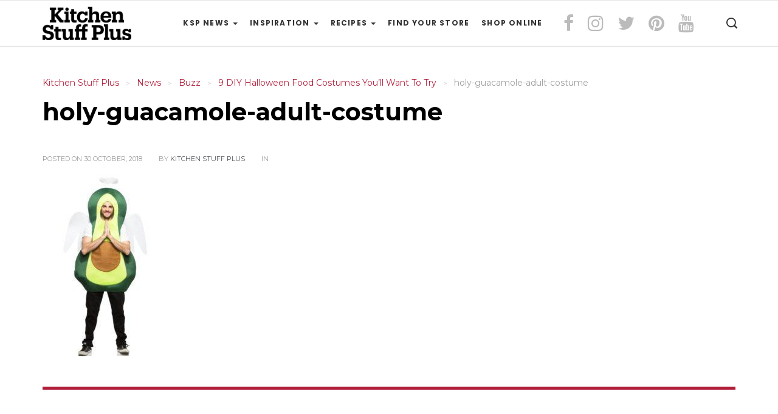

--- FILE ---
content_type: text/html; charset=UTF-8
request_url: https://blog.kitchenstuffplus.com/diy-halloween-food-costumes/holy-guacamole-adult-costume/
body_size: 13738
content:
<!DOCTYPE html>
<html lang="en-US" xmlns:og="http://opengraphprotocol.org/schema/" xmlns:fb="http://www.facebook.com/2008/fbml">
<head>
	<meta charset="UTF-8">
    <meta name="viewport" content="width=device-width, initial-scale=1">
    <meta http-equiv="X-UA-Compatible" content="IE=edge">
    <link rel="profile" href="http://gmpg.org/xfn/11" />
    <link rel="pingback" href="https://blog.kitchenstuffplus.com/xmlrpc.php" />
        	<title>holy-guacamole-adult-costume &#8211; Kitchen Stuff Plus</title>
<meta name='robots' content='max-image-preview:large' />
<link rel='dns-prefetch' href='//stats.wp.com' />
<link rel='dns-prefetch' href='//fonts-api.wp.com' />
<link rel='preconnect' href='https://fonts.gstatic.com' crossorigin />
<link rel="alternate" type="application/rss+xml" title="Kitchen Stuff Plus &raquo; Feed" href="https://blog.kitchenstuffplus.com/feed/" />
<link rel="alternate" type="application/rss+xml" title="Kitchen Stuff Plus &raquo; Comments Feed" href="https://blog.kitchenstuffplus.com/comments/feed/" />
<link rel="alternate" title="oEmbed (JSON)" type="application/json+oembed" href="https://blog.kitchenstuffplus.com/wp-json/oembed/1.0/embed?url=https%3A%2F%2Fblog.kitchenstuffplus.com%2Fdiy-halloween-food-costumes%2Fholy-guacamole-adult-costume%2F" />
<link rel="alternate" title="oEmbed (XML)" type="text/xml+oembed" href="https://blog.kitchenstuffplus.com/wp-json/oembed/1.0/embed?url=https%3A%2F%2Fblog.kitchenstuffplus.com%2Fdiy-halloween-food-costumes%2Fholy-guacamole-adult-costume%2F&#038;format=xml" />
<meta property="og:title" content="holy-guacamole-adult-costume"/><meta property="og:type" content="article"/><meta property="og:url" content="https://blog.kitchenstuffplus.com/diy-halloween-food-costumes/holy-guacamole-adult-costume/"/><meta property="og:site_name" content="Kitchen Stuff Plus"/>
<style id='wp-img-auto-sizes-contain-inline-css' type='text/css'>
img:is([sizes=auto i],[sizes^="auto," i]){contain-intrinsic-size:3000px 1500px}
/*# sourceURL=wp-img-auto-sizes-contain-inline-css */
</style>
<link rel='stylesheet' id='sbi_styles-css' href='https://blog.kitchenstuffplus.com/wp-content/plugins/instagram-feed/css/sbi-styles.min.css?ver=6.10.0' type='text/css' media='all' />
<style id='wp-emoji-styles-inline-css' type='text/css'>

	img.wp-smiley, img.emoji {
		display: inline !important;
		border: none !important;
		box-shadow: none !important;
		height: 1em !important;
		width: 1em !important;
		margin: 0 0.07em !important;
		vertical-align: -0.1em !important;
		background: none !important;
		padding: 0 !important;
	}
/*# sourceURL=wp-emoji-styles-inline-css */
</style>
<style id='wp-block-library-inline-css' type='text/css'>
:root{--wp-block-synced-color:#7a00df;--wp-block-synced-color--rgb:122,0,223;--wp-bound-block-color:var(--wp-block-synced-color);--wp-editor-canvas-background:#ddd;--wp-admin-theme-color:#007cba;--wp-admin-theme-color--rgb:0,124,186;--wp-admin-theme-color-darker-10:#006ba1;--wp-admin-theme-color-darker-10--rgb:0,107,160.5;--wp-admin-theme-color-darker-20:#005a87;--wp-admin-theme-color-darker-20--rgb:0,90,135;--wp-admin-border-width-focus:2px}@media (min-resolution:192dpi){:root{--wp-admin-border-width-focus:1.5px}}.wp-element-button{cursor:pointer}:root .has-very-light-gray-background-color{background-color:#eee}:root .has-very-dark-gray-background-color{background-color:#313131}:root .has-very-light-gray-color{color:#eee}:root .has-very-dark-gray-color{color:#313131}:root .has-vivid-green-cyan-to-vivid-cyan-blue-gradient-background{background:linear-gradient(135deg,#00d084,#0693e3)}:root .has-purple-crush-gradient-background{background:linear-gradient(135deg,#34e2e4,#4721fb 50%,#ab1dfe)}:root .has-hazy-dawn-gradient-background{background:linear-gradient(135deg,#faaca8,#dad0ec)}:root .has-subdued-olive-gradient-background{background:linear-gradient(135deg,#fafae1,#67a671)}:root .has-atomic-cream-gradient-background{background:linear-gradient(135deg,#fdd79a,#004a59)}:root .has-nightshade-gradient-background{background:linear-gradient(135deg,#330968,#31cdcf)}:root .has-midnight-gradient-background{background:linear-gradient(135deg,#020381,#2874fc)}:root{--wp--preset--font-size--normal:16px;--wp--preset--font-size--huge:42px}.has-regular-font-size{font-size:1em}.has-larger-font-size{font-size:2.625em}.has-normal-font-size{font-size:var(--wp--preset--font-size--normal)}.has-huge-font-size{font-size:var(--wp--preset--font-size--huge)}.has-text-align-center{text-align:center}.has-text-align-left{text-align:left}.has-text-align-right{text-align:right}.has-fit-text{white-space:nowrap!important}#end-resizable-editor-section{display:none}.aligncenter{clear:both}.items-justified-left{justify-content:flex-start}.items-justified-center{justify-content:center}.items-justified-right{justify-content:flex-end}.items-justified-space-between{justify-content:space-between}.screen-reader-text{border:0;clip-path:inset(50%);height:1px;margin:-1px;overflow:hidden;padding:0;position:absolute;width:1px;word-wrap:normal!important}.screen-reader-text:focus{background-color:#ddd;clip-path:none;color:#444;display:block;font-size:1em;height:auto;left:5px;line-height:normal;padding:15px 23px 14px;text-decoration:none;top:5px;width:auto;z-index:100000}html :where(.has-border-color){border-style:solid}html :where([style*=border-top-color]){border-top-style:solid}html :where([style*=border-right-color]){border-right-style:solid}html :where([style*=border-bottom-color]){border-bottom-style:solid}html :where([style*=border-left-color]){border-left-style:solid}html :where([style*=border-width]){border-style:solid}html :where([style*=border-top-width]){border-top-style:solid}html :where([style*=border-right-width]){border-right-style:solid}html :where([style*=border-bottom-width]){border-bottom-style:solid}html :where([style*=border-left-width]){border-left-style:solid}html :where(img[class*=wp-image-]){height:auto;max-width:100%}:where(figure){margin:0 0 1em}html :where(.is-position-sticky){--wp-admin--admin-bar--position-offset:var(--wp-admin--admin-bar--height,0px)}@media screen and (max-width:600px){html :where(.is-position-sticky){--wp-admin--admin-bar--position-offset:0px}}
.has-text-align-justify{text-align:justify;}

/*# sourceURL=wp-block-library-inline-css */
</style><style id='global-styles-inline-css' type='text/css'>
:root{--wp--preset--aspect-ratio--square: 1;--wp--preset--aspect-ratio--4-3: 4/3;--wp--preset--aspect-ratio--3-4: 3/4;--wp--preset--aspect-ratio--3-2: 3/2;--wp--preset--aspect-ratio--2-3: 2/3;--wp--preset--aspect-ratio--16-9: 16/9;--wp--preset--aspect-ratio--9-16: 9/16;--wp--preset--color--black: #000000;--wp--preset--color--cyan-bluish-gray: #abb8c3;--wp--preset--color--white: #ffffff;--wp--preset--color--pale-pink: #f78da7;--wp--preset--color--vivid-red: #cf2e2e;--wp--preset--color--luminous-vivid-orange: #ff6900;--wp--preset--color--luminous-vivid-amber: #fcb900;--wp--preset--color--light-green-cyan: #7bdcb5;--wp--preset--color--vivid-green-cyan: #00d084;--wp--preset--color--pale-cyan-blue: #8ed1fc;--wp--preset--color--vivid-cyan-blue: #0693e3;--wp--preset--color--vivid-purple: #9b51e0;--wp--preset--gradient--vivid-cyan-blue-to-vivid-purple: linear-gradient(135deg,rgb(6,147,227) 0%,rgb(155,81,224) 100%);--wp--preset--gradient--light-green-cyan-to-vivid-green-cyan: linear-gradient(135deg,rgb(122,220,180) 0%,rgb(0,208,130) 100%);--wp--preset--gradient--luminous-vivid-amber-to-luminous-vivid-orange: linear-gradient(135deg,rgb(252,185,0) 0%,rgb(255,105,0) 100%);--wp--preset--gradient--luminous-vivid-orange-to-vivid-red: linear-gradient(135deg,rgb(255,105,0) 0%,rgb(207,46,46) 100%);--wp--preset--gradient--very-light-gray-to-cyan-bluish-gray: linear-gradient(135deg,rgb(238,238,238) 0%,rgb(169,184,195) 100%);--wp--preset--gradient--cool-to-warm-spectrum: linear-gradient(135deg,rgb(74,234,220) 0%,rgb(151,120,209) 20%,rgb(207,42,186) 40%,rgb(238,44,130) 60%,rgb(251,105,98) 80%,rgb(254,248,76) 100%);--wp--preset--gradient--blush-light-purple: linear-gradient(135deg,rgb(255,206,236) 0%,rgb(152,150,240) 100%);--wp--preset--gradient--blush-bordeaux: linear-gradient(135deg,rgb(254,205,165) 0%,rgb(254,45,45) 50%,rgb(107,0,62) 100%);--wp--preset--gradient--luminous-dusk: linear-gradient(135deg,rgb(255,203,112) 0%,rgb(199,81,192) 50%,rgb(65,88,208) 100%);--wp--preset--gradient--pale-ocean: linear-gradient(135deg,rgb(255,245,203) 0%,rgb(182,227,212) 50%,rgb(51,167,181) 100%);--wp--preset--gradient--electric-grass: linear-gradient(135deg,rgb(202,248,128) 0%,rgb(113,206,126) 100%);--wp--preset--gradient--midnight: linear-gradient(135deg,rgb(2,3,129) 0%,rgb(40,116,252) 100%);--wp--preset--font-size--small: 13px;--wp--preset--font-size--medium: 20px;--wp--preset--font-size--large: 36px;--wp--preset--font-size--x-large: 42px;--wp--preset--font-family--albert-sans: 'Albert Sans', sans-serif;--wp--preset--font-family--alegreya: Alegreya, serif;--wp--preset--font-family--arvo: Arvo, serif;--wp--preset--font-family--bodoni-moda: 'Bodoni Moda', serif;--wp--preset--font-family--bricolage-grotesque: 'Bricolage Grotesque', sans-serif;--wp--preset--font-family--cabin: Cabin, sans-serif;--wp--preset--font-family--chivo: Chivo, sans-serif;--wp--preset--font-family--commissioner: Commissioner, sans-serif;--wp--preset--font-family--cormorant: Cormorant, serif;--wp--preset--font-family--courier-prime: 'Courier Prime', monospace;--wp--preset--font-family--crimson-pro: 'Crimson Pro', serif;--wp--preset--font-family--dm-mono: 'DM Mono', monospace;--wp--preset--font-family--dm-sans: 'DM Sans', sans-serif;--wp--preset--font-family--dm-serif-display: 'DM Serif Display', serif;--wp--preset--font-family--domine: Domine, serif;--wp--preset--font-family--eb-garamond: 'EB Garamond', serif;--wp--preset--font-family--epilogue: Epilogue, sans-serif;--wp--preset--font-family--fahkwang: Fahkwang, sans-serif;--wp--preset--font-family--figtree: Figtree, sans-serif;--wp--preset--font-family--fira-sans: 'Fira Sans', sans-serif;--wp--preset--font-family--fjalla-one: 'Fjalla One', sans-serif;--wp--preset--font-family--fraunces: Fraunces, serif;--wp--preset--font-family--gabarito: Gabarito, system-ui;--wp--preset--font-family--ibm-plex-mono: 'IBM Plex Mono', monospace;--wp--preset--font-family--ibm-plex-sans: 'IBM Plex Sans', sans-serif;--wp--preset--font-family--ibarra-real-nova: 'Ibarra Real Nova', serif;--wp--preset--font-family--instrument-serif: 'Instrument Serif', serif;--wp--preset--font-family--inter: Inter, sans-serif;--wp--preset--font-family--josefin-sans: 'Josefin Sans', sans-serif;--wp--preset--font-family--jost: Jost, sans-serif;--wp--preset--font-family--libre-baskerville: 'Libre Baskerville', serif;--wp--preset--font-family--libre-franklin: 'Libre Franklin', sans-serif;--wp--preset--font-family--literata: Literata, serif;--wp--preset--font-family--lora: Lora, serif;--wp--preset--font-family--merriweather: Merriweather, serif;--wp--preset--font-family--montserrat: Montserrat, sans-serif;--wp--preset--font-family--newsreader: Newsreader, serif;--wp--preset--font-family--noto-sans-mono: 'Noto Sans Mono', sans-serif;--wp--preset--font-family--nunito: Nunito, sans-serif;--wp--preset--font-family--open-sans: 'Open Sans', sans-serif;--wp--preset--font-family--overpass: Overpass, sans-serif;--wp--preset--font-family--pt-serif: 'PT Serif', serif;--wp--preset--font-family--petrona: Petrona, serif;--wp--preset--font-family--piazzolla: Piazzolla, serif;--wp--preset--font-family--playfair-display: 'Playfair Display', serif;--wp--preset--font-family--plus-jakarta-sans: 'Plus Jakarta Sans', sans-serif;--wp--preset--font-family--poppins: Poppins, sans-serif;--wp--preset--font-family--raleway: Raleway, sans-serif;--wp--preset--font-family--roboto: Roboto, sans-serif;--wp--preset--font-family--roboto-slab: 'Roboto Slab', serif;--wp--preset--font-family--rubik: Rubik, sans-serif;--wp--preset--font-family--rufina: Rufina, serif;--wp--preset--font-family--sora: Sora, sans-serif;--wp--preset--font-family--source-sans-3: 'Source Sans 3', sans-serif;--wp--preset--font-family--source-serif-4: 'Source Serif 4', serif;--wp--preset--font-family--space-mono: 'Space Mono', monospace;--wp--preset--font-family--syne: Syne, sans-serif;--wp--preset--font-family--texturina: Texturina, serif;--wp--preset--font-family--urbanist: Urbanist, sans-serif;--wp--preset--font-family--work-sans: 'Work Sans', sans-serif;--wp--preset--spacing--20: 0.44rem;--wp--preset--spacing--30: 0.67rem;--wp--preset--spacing--40: 1rem;--wp--preset--spacing--50: 1.5rem;--wp--preset--spacing--60: 2.25rem;--wp--preset--spacing--70: 3.38rem;--wp--preset--spacing--80: 5.06rem;--wp--preset--shadow--natural: 6px 6px 9px rgba(0, 0, 0, 0.2);--wp--preset--shadow--deep: 12px 12px 50px rgba(0, 0, 0, 0.4);--wp--preset--shadow--sharp: 6px 6px 0px rgba(0, 0, 0, 0.2);--wp--preset--shadow--outlined: 6px 6px 0px -3px rgb(255, 255, 255), 6px 6px rgb(0, 0, 0);--wp--preset--shadow--crisp: 6px 6px 0px rgb(0, 0, 0);}:where(.is-layout-flex){gap: 0.5em;}:where(.is-layout-grid){gap: 0.5em;}body .is-layout-flex{display: flex;}.is-layout-flex{flex-wrap: wrap;align-items: center;}.is-layout-flex > :is(*, div){margin: 0;}body .is-layout-grid{display: grid;}.is-layout-grid > :is(*, div){margin: 0;}:where(.wp-block-columns.is-layout-flex){gap: 2em;}:where(.wp-block-columns.is-layout-grid){gap: 2em;}:where(.wp-block-post-template.is-layout-flex){gap: 1.25em;}:where(.wp-block-post-template.is-layout-grid){gap: 1.25em;}.has-black-color{color: var(--wp--preset--color--black) !important;}.has-cyan-bluish-gray-color{color: var(--wp--preset--color--cyan-bluish-gray) !important;}.has-white-color{color: var(--wp--preset--color--white) !important;}.has-pale-pink-color{color: var(--wp--preset--color--pale-pink) !important;}.has-vivid-red-color{color: var(--wp--preset--color--vivid-red) !important;}.has-luminous-vivid-orange-color{color: var(--wp--preset--color--luminous-vivid-orange) !important;}.has-luminous-vivid-amber-color{color: var(--wp--preset--color--luminous-vivid-amber) !important;}.has-light-green-cyan-color{color: var(--wp--preset--color--light-green-cyan) !important;}.has-vivid-green-cyan-color{color: var(--wp--preset--color--vivid-green-cyan) !important;}.has-pale-cyan-blue-color{color: var(--wp--preset--color--pale-cyan-blue) !important;}.has-vivid-cyan-blue-color{color: var(--wp--preset--color--vivid-cyan-blue) !important;}.has-vivid-purple-color{color: var(--wp--preset--color--vivid-purple) !important;}.has-black-background-color{background-color: var(--wp--preset--color--black) !important;}.has-cyan-bluish-gray-background-color{background-color: var(--wp--preset--color--cyan-bluish-gray) !important;}.has-white-background-color{background-color: var(--wp--preset--color--white) !important;}.has-pale-pink-background-color{background-color: var(--wp--preset--color--pale-pink) !important;}.has-vivid-red-background-color{background-color: var(--wp--preset--color--vivid-red) !important;}.has-luminous-vivid-orange-background-color{background-color: var(--wp--preset--color--luminous-vivid-orange) !important;}.has-luminous-vivid-amber-background-color{background-color: var(--wp--preset--color--luminous-vivid-amber) !important;}.has-light-green-cyan-background-color{background-color: var(--wp--preset--color--light-green-cyan) !important;}.has-vivid-green-cyan-background-color{background-color: var(--wp--preset--color--vivid-green-cyan) !important;}.has-pale-cyan-blue-background-color{background-color: var(--wp--preset--color--pale-cyan-blue) !important;}.has-vivid-cyan-blue-background-color{background-color: var(--wp--preset--color--vivid-cyan-blue) !important;}.has-vivid-purple-background-color{background-color: var(--wp--preset--color--vivid-purple) !important;}.has-black-border-color{border-color: var(--wp--preset--color--black) !important;}.has-cyan-bluish-gray-border-color{border-color: var(--wp--preset--color--cyan-bluish-gray) !important;}.has-white-border-color{border-color: var(--wp--preset--color--white) !important;}.has-pale-pink-border-color{border-color: var(--wp--preset--color--pale-pink) !important;}.has-vivid-red-border-color{border-color: var(--wp--preset--color--vivid-red) !important;}.has-luminous-vivid-orange-border-color{border-color: var(--wp--preset--color--luminous-vivid-orange) !important;}.has-luminous-vivid-amber-border-color{border-color: var(--wp--preset--color--luminous-vivid-amber) !important;}.has-light-green-cyan-border-color{border-color: var(--wp--preset--color--light-green-cyan) !important;}.has-vivid-green-cyan-border-color{border-color: var(--wp--preset--color--vivid-green-cyan) !important;}.has-pale-cyan-blue-border-color{border-color: var(--wp--preset--color--pale-cyan-blue) !important;}.has-vivid-cyan-blue-border-color{border-color: var(--wp--preset--color--vivid-cyan-blue) !important;}.has-vivid-purple-border-color{border-color: var(--wp--preset--color--vivid-purple) !important;}.has-vivid-cyan-blue-to-vivid-purple-gradient-background{background: var(--wp--preset--gradient--vivid-cyan-blue-to-vivid-purple) !important;}.has-light-green-cyan-to-vivid-green-cyan-gradient-background{background: var(--wp--preset--gradient--light-green-cyan-to-vivid-green-cyan) !important;}.has-luminous-vivid-amber-to-luminous-vivid-orange-gradient-background{background: var(--wp--preset--gradient--luminous-vivid-amber-to-luminous-vivid-orange) !important;}.has-luminous-vivid-orange-to-vivid-red-gradient-background{background: var(--wp--preset--gradient--luminous-vivid-orange-to-vivid-red) !important;}.has-very-light-gray-to-cyan-bluish-gray-gradient-background{background: var(--wp--preset--gradient--very-light-gray-to-cyan-bluish-gray) !important;}.has-cool-to-warm-spectrum-gradient-background{background: var(--wp--preset--gradient--cool-to-warm-spectrum) !important;}.has-blush-light-purple-gradient-background{background: var(--wp--preset--gradient--blush-light-purple) !important;}.has-blush-bordeaux-gradient-background{background: var(--wp--preset--gradient--blush-bordeaux) !important;}.has-luminous-dusk-gradient-background{background: var(--wp--preset--gradient--luminous-dusk) !important;}.has-pale-ocean-gradient-background{background: var(--wp--preset--gradient--pale-ocean) !important;}.has-electric-grass-gradient-background{background: var(--wp--preset--gradient--electric-grass) !important;}.has-midnight-gradient-background{background: var(--wp--preset--gradient--midnight) !important;}.has-small-font-size{font-size: var(--wp--preset--font-size--small) !important;}.has-medium-font-size{font-size: var(--wp--preset--font-size--medium) !important;}.has-large-font-size{font-size: var(--wp--preset--font-size--large) !important;}.has-x-large-font-size{font-size: var(--wp--preset--font-size--x-large) !important;}.has-albert-sans-font-family{font-family: var(--wp--preset--font-family--albert-sans) !important;}.has-alegreya-font-family{font-family: var(--wp--preset--font-family--alegreya) !important;}.has-arvo-font-family{font-family: var(--wp--preset--font-family--arvo) !important;}.has-bodoni-moda-font-family{font-family: var(--wp--preset--font-family--bodoni-moda) !important;}.has-bricolage-grotesque-font-family{font-family: var(--wp--preset--font-family--bricolage-grotesque) !important;}.has-cabin-font-family{font-family: var(--wp--preset--font-family--cabin) !important;}.has-chivo-font-family{font-family: var(--wp--preset--font-family--chivo) !important;}.has-commissioner-font-family{font-family: var(--wp--preset--font-family--commissioner) !important;}.has-cormorant-font-family{font-family: var(--wp--preset--font-family--cormorant) !important;}.has-courier-prime-font-family{font-family: var(--wp--preset--font-family--courier-prime) !important;}.has-crimson-pro-font-family{font-family: var(--wp--preset--font-family--crimson-pro) !important;}.has-dm-mono-font-family{font-family: var(--wp--preset--font-family--dm-mono) !important;}.has-dm-sans-font-family{font-family: var(--wp--preset--font-family--dm-sans) !important;}.has-dm-serif-display-font-family{font-family: var(--wp--preset--font-family--dm-serif-display) !important;}.has-domine-font-family{font-family: var(--wp--preset--font-family--domine) !important;}.has-eb-garamond-font-family{font-family: var(--wp--preset--font-family--eb-garamond) !important;}.has-epilogue-font-family{font-family: var(--wp--preset--font-family--epilogue) !important;}.has-fahkwang-font-family{font-family: var(--wp--preset--font-family--fahkwang) !important;}.has-figtree-font-family{font-family: var(--wp--preset--font-family--figtree) !important;}.has-fira-sans-font-family{font-family: var(--wp--preset--font-family--fira-sans) !important;}.has-fjalla-one-font-family{font-family: var(--wp--preset--font-family--fjalla-one) !important;}.has-fraunces-font-family{font-family: var(--wp--preset--font-family--fraunces) !important;}.has-gabarito-font-family{font-family: var(--wp--preset--font-family--gabarito) !important;}.has-ibm-plex-mono-font-family{font-family: var(--wp--preset--font-family--ibm-plex-mono) !important;}.has-ibm-plex-sans-font-family{font-family: var(--wp--preset--font-family--ibm-plex-sans) !important;}.has-ibarra-real-nova-font-family{font-family: var(--wp--preset--font-family--ibarra-real-nova) !important;}.has-instrument-serif-font-family{font-family: var(--wp--preset--font-family--instrument-serif) !important;}.has-inter-font-family{font-family: var(--wp--preset--font-family--inter) !important;}.has-josefin-sans-font-family{font-family: var(--wp--preset--font-family--josefin-sans) !important;}.has-jost-font-family{font-family: var(--wp--preset--font-family--jost) !important;}.has-libre-baskerville-font-family{font-family: var(--wp--preset--font-family--libre-baskerville) !important;}.has-libre-franklin-font-family{font-family: var(--wp--preset--font-family--libre-franklin) !important;}.has-literata-font-family{font-family: var(--wp--preset--font-family--literata) !important;}.has-lora-font-family{font-family: var(--wp--preset--font-family--lora) !important;}.has-merriweather-font-family{font-family: var(--wp--preset--font-family--merriweather) !important;}.has-montserrat-font-family{font-family: var(--wp--preset--font-family--montserrat) !important;}.has-newsreader-font-family{font-family: var(--wp--preset--font-family--newsreader) !important;}.has-noto-sans-mono-font-family{font-family: var(--wp--preset--font-family--noto-sans-mono) !important;}.has-nunito-font-family{font-family: var(--wp--preset--font-family--nunito) !important;}.has-open-sans-font-family{font-family: var(--wp--preset--font-family--open-sans) !important;}.has-overpass-font-family{font-family: var(--wp--preset--font-family--overpass) !important;}.has-pt-serif-font-family{font-family: var(--wp--preset--font-family--pt-serif) !important;}.has-petrona-font-family{font-family: var(--wp--preset--font-family--petrona) !important;}.has-piazzolla-font-family{font-family: var(--wp--preset--font-family--piazzolla) !important;}.has-playfair-display-font-family{font-family: var(--wp--preset--font-family--playfair-display) !important;}.has-plus-jakarta-sans-font-family{font-family: var(--wp--preset--font-family--plus-jakarta-sans) !important;}.has-poppins-font-family{font-family: var(--wp--preset--font-family--poppins) !important;}.has-raleway-font-family{font-family: var(--wp--preset--font-family--raleway) !important;}.has-roboto-font-family{font-family: var(--wp--preset--font-family--roboto) !important;}.has-roboto-slab-font-family{font-family: var(--wp--preset--font-family--roboto-slab) !important;}.has-rubik-font-family{font-family: var(--wp--preset--font-family--rubik) !important;}.has-rufina-font-family{font-family: var(--wp--preset--font-family--rufina) !important;}.has-sora-font-family{font-family: var(--wp--preset--font-family--sora) !important;}.has-source-sans-3-font-family{font-family: var(--wp--preset--font-family--source-sans-3) !important;}.has-source-serif-4-font-family{font-family: var(--wp--preset--font-family--source-serif-4) !important;}.has-space-mono-font-family{font-family: var(--wp--preset--font-family--space-mono) !important;}.has-syne-font-family{font-family: var(--wp--preset--font-family--syne) !important;}.has-texturina-font-family{font-family: var(--wp--preset--font-family--texturina) !important;}.has-urbanist-font-family{font-family: var(--wp--preset--font-family--urbanist) !important;}.has-work-sans-font-family{font-family: var(--wp--preset--font-family--work-sans) !important;}
/*# sourceURL=global-styles-inline-css */
</style>

<style id='classic-theme-styles-inline-css' type='text/css'>
/*! This file is auto-generated */
.wp-block-button__link{color:#fff;background-color:#32373c;border-radius:9999px;box-shadow:none;text-decoration:none;padding:calc(.667em + 2px) calc(1.333em + 2px);font-size:1.125em}.wp-block-file__button{background:#32373c;color:#fff;text-decoration:none}
/*# sourceURL=/wp-includes/css/classic-themes.min.css */
</style>
<link rel='stylesheet' id='contact-form-7-css' href='https://blog.kitchenstuffplus.com/wp-content/plugins/contact-form-7/includes/css/styles.css?ver=6.1.4' type='text/css' media='all' />
<link rel='stylesheet' id='bootstrap-css' href='https://blog.kitchenstuffplus.com/wp-content/themes/mimit/css/bootstrap.min.css?ver=6.9' type='text/css' media='all' />
<link rel='stylesheet' id='font-awesome-css' href='https://blog.kitchenstuffplus.com/wp-content/themes/mimit/css/font-awesome.min.css?ver=6.9' type='text/css' media='all' />
<link rel='stylesheet' id='icofont-css' href='https://blog.kitchenstuffplus.com/wp-content/themes/mimit/css/icofont.css?ver=6.9' type='text/css' media='all' />
<link rel='stylesheet' id='yamm-css' href='https://blog.kitchenstuffplus.com/wp-content/themes/mimit/css/yamm.css?ver=6.9' type='text/css' media='all' />
<link rel='stylesheet' id='slick-css' href='https://blog.kitchenstuffplus.com/wp-content/themes/mimit/css/slick.css?ver=6.9' type='text/css' media='all' />
<link rel='stylesheet' id='magnific-popup-css' href='https://blog.kitchenstuffplus.com/wp-content/themes/mimit/css/magnific-popup.css?ver=6.9' type='text/css' media='all' />
<link rel='stylesheet' id='mimit-global-style-css' href='https://blog.kitchenstuffplus.com/wp-content/themes/mimit/css/style.css?ver=6.9' type='text/css' media='all' />
<link rel='stylesheet' id='mimit-main-style-css' href='https://blog.kitchenstuffplus.com/wp-content/themes/mimit/style.css?ver=6.9' type='text/css' media='all' />
<link rel='stylesheet' id='mimit-fonts-css' href='//fonts-api.wp.com/css?family=Poppins%3A200%2C200i%2C300%2C300i%2C400%2C400i%2C500%2C500i%2C600%2C600i%2C700%2C700i%2C800%2C800i%2C900%2C900i%7CRoboto%3A300%2C300i%2C400%2C400i%2C500%2C500i%2C700%2C700i%2C900%2C900i%26amp%3Bsubset%3Dcyrillic%2Ccyrillic-ext&#038;ver=1.0.0' type='text/css' media='all' />
<link rel='stylesheet' id='mimit-custom-colors-css' href='https://blog.kitchenstuffplus.com/wp-content/themes/mimit/css/custom_script.css?ver=6.9' type='text/css' media='all' />
<style id='mimit-custom-colors-inline-css' type='text/css'>

                a, .breadcrumbs span a > span {
                    color: #B11E3A;
                }
                .featured-alt-sm .categories {
                    color: #B11E3A !important;
                }
            

                .woocommerce .star-rating span::before, .woocommerce div.product p.price, .woocommerce div.product span.price, .woocommerce p.stars a {
                    color: #B11E3A;
                }
                blockquote {
                    border-left-color: #B11E3A;
                }
                .spinner, .woocommerce-message, .woocommerce-info {
                    border-top-color: #B11E3A;
                }
                .big-slider .post-box, .featured-box .post-info, .post-standart .post-content, .post-sm-3 .post-content, .post-sm-title .post-content, .post-sm-4 .post-content, .post-sm-8 .post-content, .post-vertical .post-content, .post-featured-4 .post-content, .featured-alt-lg .post-info, .post-single .post-content {
                    border-bottom-color: #B11E3A;
                }
                .ui-slider .ui-slider-range, .widget_price_filter .ui-slider .ui-slider-handle, .ui-slider .ui-slider-range, .widget_price_filter .ui-slider .ui-slider-handle, .ui-slider .ui-slider-range, .widget_price_filter .ui-slider .ui-slider-handle {
                    background-color: #B11E3A;
                }
                .bypostauthor h4.name:after, .post-format, .widget-header:after, .ui-slider .ui-slider-range, .ui-slider .ui-slider-handle {
                    background: #B11E3A;
                }
            

                .more-from, .footer-social-icons li a:hover, .woocommerce-message::before, .woocommerce-info::before {
                    color: #B11E3A;
                }
                .page-links a li:hover, .tags a:hover, .social-icons-widget li a:hover, .search-form .form-control, .single-product div.product .woocommerce-product-gallery .woocommerce-product-gallery__trigger:hover {
                    border-color: #B11E3A;
                }
                {
                    border-left-color: #B11E3A;
                }
                {
                    border-top-color: #B11E3A;
                }
                {
                    border-bottom-color: #B11E3A;
                }
                .navbar-default .navbar-nav > .active > a, .navbar-default .navbar-nav > .active > a:focus, .navbar-default .navbar-nav > .active > a:hover, .navbar-default .navbar-toggle:focus, .navbar-default .navbar-toggle:hover, .pagination > li > .current, .pagination > li > a:focus, .pagination > li > a:hover, .pagination > li > span:focus, .pagination > li > span:hover, .pagination-alt a:hover, .woocommerce span.onsale, .single-product div.product .woocommerce-product-gallery .woocommerce-product-gallery__trigger:hover {
                    background-color: #B11E3A;
                }
                .page-links li, .page-links a li:hover, .vertical-menu ul li.openmenu > a, .vertical-menu ul li a:hover, .big-slider .post-box .slick-dots li.slick-active button:before, .big-slider .post-box .slick-dots li button:hover:before, .big-slider .post-box .slick-dots .slick-dots li button:focus:before, .post-gallery .slick-next:hover, .post-gallery .slick-next:focus, .post-gallery .slick-prev:hover, .post-gallery .slick-prev:focus, .post-gallery .slick-prev:hover, .post-gallery .slick-next:hover, .tags a:hover, .widget-categories li .cat-count, .social-icons-widget li a:hover, .chart-number, .post-sm-3 .number, .post-sm-title .number, .trend-post .number, #return-to-top:hover, .btn-default, .comment-reply-link, html input[type=button], input[type=reset], input[type=submit], .woocommerce #respond input#submit, .woocommerce a.button, .woocommerce button.button, .woocommerce input.button, .slick-next, .slick-prev, .slick-dots li.slick-active button:before, .arrows-big .slick-next:hover, .arrows-big .slick-next:focus, .arrows-big .slick-prev:hover, .arrows-big .slick-prev:focus, .arrows-big .slick-prev:hover, .arrows-big .slick-next:hover, .pagination > .current > a, .pagination > .current > a:focus, .pagination > .current > a:hover, .pagination > .current > span, .pagination > .current > span:focus, .pagination > .current > span:hover, .pagination-alt span, .woocommerce #respond input#submit.alt, .woocommerce a.button.alt, .woocommerce button.button.alt, .woocommerce input.button.alt {
                    background: #B11E3A;
                }
            

                .featured-box .post-info .meta a, .post-sm-title .meta a, .post-sm-8 .meta a, .post-vertical .meta a, .featured-alt-lg .post-info .meta a, .featured-alt-sm .title h3, .featured-alt-sm .title h3 a, .featured-alt-sm .meta a, .trend-post .title h3, {
                    color: #4D5256;
                }
                .woocommerce #respond input#submit.alt:hover, .woocommerce a.button.alt:hover, .woocommerce button.button.alt:hover, .woocommerce input.button.alt:hover  {
                    background-color: #4D5256;
                }
                .footer, .footer-2, .slick-next:hover, .slick-next:focus, .slick-prev:hover, .slick-prev:focus, .slick-prev:hover, .slick-next:hover, .woocommerce-account .woocommerce-MyAccount-navigation {
                    background: #4D5256;
                }
            

                .dropdown-menu > .active > a, .dropdown-menu > .active > a:focus, .dropdown-menu > .active > a:hover{
                    background-color: #8B0000;
                }
                .dropdown-menu li a:hover, .sub-menu li a:hover, .vertical-menu ul .child_menu li a:hover, .widget-categories, .ajax-more:hover, .btn-default:hover, .comment-reply-link:hover, html input[type=button]:hover, input[type=reset]:hover, input[type=submit]:hover, .woocommerce #respond input#submit:hover, .woocommerce a.button:hover, .woocommerce button.button:hover, .woocommerce input.button:hover {
                    background: #8B0000;
                }
            
/*# sourceURL=mimit-custom-colors-inline-css */
</style>
<link rel='stylesheet' id='fw-ext-builder-frontend-grid-css' href='https://blog.kitchenstuffplus.com/wp-content/plugins/unyson/framework/extensions/builder/static/css/frontend-grid.css?ver=1.2.12' type='text/css' media='all' />
<link rel='stylesheet' id='fw-ext-forms-default-styles-css' href='https://blog.kitchenstuffplus.com/wp-content/plugins/unyson/framework/extensions/forms/static/css/frontend.css?ver=2.7.31' type='text/css' media='all' />
<link rel="preload" as="style" href="https://fonts-api.wp.com/css?family=Montserrat:400,700&#038;subset=latin-ext&#038;display=swap&#038;ver=1742497377" /><link rel="stylesheet" href="https://fonts-api.wp.com/css?family=Montserrat:400,700&#038;subset=latin-ext&#038;display=swap&#038;ver=1742497377" media="print" onload="this.media='all'"><noscript><link rel="stylesheet" href="https://fonts-api.wp.com/css?family=Montserrat:400,700&#038;subset=latin-ext&#038;display=swap&#038;ver=1742497377" /></noscript><style id='jetpack-global-styles-frontend-style-inline-css' type='text/css'>
:root { --font-headings: unset; --font-base: unset; --font-headings-default: -apple-system,BlinkMacSystemFont,"Segoe UI",Roboto,Oxygen-Sans,Ubuntu,Cantarell,"Helvetica Neue",sans-serif; --font-base-default: -apple-system,BlinkMacSystemFont,"Segoe UI",Roboto,Oxygen-Sans,Ubuntu,Cantarell,"Helvetica Neue",sans-serif;}
/*# sourceURL=jetpack-global-styles-frontend-style-inline-css */
</style>
<script type="text/javascript" id="jetpack-mu-wpcom-settings-js-before">
/* <![CDATA[ */
var JETPACK_MU_WPCOM_SETTINGS = {"assetsUrl":"https://blog.kitchenstuffplus.com/wp-content/mu-plugins/wpcomsh/jetpack_vendor/automattic/jetpack-mu-wpcom/src/build/"};
//# sourceURL=jetpack-mu-wpcom-settings-js-before
/* ]]> */
</script>
<script type="text/javascript" src="https://blog.kitchenstuffplus.com/wp-includes/js/jquery/jquery.min.js?ver=3.7.1" id="jquery-core-js"></script>
<script type="text/javascript" src="https://blog.kitchenstuffplus.com/wp-includes/js/jquery/jquery-migrate.min.js?ver=3.4.1" id="jquery-migrate-js"></script>
<link rel="https://api.w.org/" href="https://blog.kitchenstuffplus.com/wp-json/" /><link rel="alternate" title="JSON" type="application/json" href="https://blog.kitchenstuffplus.com/wp-json/wp/v2/media/3449" /><link rel="EditURI" type="application/rsd+xml" title="RSD" href="https://blog.kitchenstuffplus.com/xmlrpc.php?rsd" />

<link rel="canonical" href="https://blog.kitchenstuffplus.com/diy-halloween-food-costumes/holy-guacamole-adult-costume/" />
<link rel='shortlink' href='https://blog.kitchenstuffplus.com/?p=3449' />
<meta name="generator" content="Redux 4.5.10" /><!-- Google Tag Manager -->
<script>(function(w,d,s,l,i){w[l]=w[l]||[];w[l].push({'gtm.start':
new Date().getTime(),event:'gtm.js'});var f=d.getElementsByTagName(s)[0],
j=d.createElement(s),dl=l!='dataLayer'?'&l='+l:'';j.async=true;j.src=
'https://www.googletagmanager.com/gtm.js?id='+i+dl;f.parentNode.insertBefore(j,f);
})(window,document,'script','dataLayer','GTM-K4LQS5D');</script>
<!-- End Google Tag Manager -->	<style>img#wpstats{display:none}</style>
				<style type="text/css">
			.recentcomments a {
				display: inline !important;
				padding: 0 !important;
				margin: 0 !important;
			}

			table.recentcommentsavatartop img.avatar, table.recentcommentsavatarend img.avatar {
				border: 0;
				margin: 0;
			}

			table.recentcommentsavatartop a, table.recentcommentsavatarend a {
				border: 0 !important;
				background-color: transparent !important;
			}

			td.recentcommentsavatarend, td.recentcommentsavatartop {
				padding: 0 0 1px 0;
				margin: 0;
			}

			td.recentcommentstextend {
				border: none !important;
				padding: 0 0 2px 10px;
			}

			.rtl td.recentcommentstextend {
				padding: 0 10px 2px 0;
			}

			td.recentcommentstexttop {
				border: none;
				padding: 0 0 0 10px;
			}

			.rtl td.recentcommentstexttop {
				padding: 0 10px 0 0;
			}
		</style>
		<link rel="icon" href="https://blog.kitchenstuffplus.com/wp-content/uploads/2025/06/blog-icon-120x120.png?crop=1" sizes="32x32" />
<link rel="icon" href="https://blog.kitchenstuffplus.com/wp-content/uploads/2025/06/blog-icon-300x300.png?crop=1" sizes="192x192" />
<link rel="apple-touch-icon" href="https://blog.kitchenstuffplus.com/wp-content/uploads/2025/06/blog-icon-300x300.png?crop=1" />
<meta name="msapplication-TileImage" content="https://blog.kitchenstuffplus.com/wp-content/uploads/2025/06/blog-icon-300x300.png?crop=1" />
<style type="text/css" id="wp-custom-css">.footer-social-icons li a:hover{color:#6ed3cf;}
a.navbar-brand{padding:10px 15px}
a.navbar-brand img{max-height:55px}



/* Make It Full Width *//*
@media (min-width: 1600px){
	.fw-container{
		width:100%;
		max-width:none;
	}
	.attachment-mimit-slider-lg.size-mimit-slider-lg.wp-post-image{width:100%;}
	div.site-wrapper-wide>div.container{width:100%;}
}
*/

/* .post-sm-4 h2.title, .post-sm-8 h2.title{font-size:inherit;} */


@media (min-width: 768px){
	div.related-posts div.col-sm-6 {
    width: 33.33333333%;
	}
}

/* Klayivo Sign Up Thing */
form.klaviyo-form[data-testid="klaviyo-form-UDhFzN"] {
    background: none !important;
	  margin: 0 0 0 auto !important;
}</style><style id="mimit_theme_option-dynamic-css" title="dynamic-css" class="redux-options-output">body{font-family:Montserrat;text-align:inherit;line-height:18px;font-weight:400;font-style:normal;color:#000000;font-size:16px;}h1{font-family:Montserrat;line-height:36px;font-weight:700;font-style:normal;font-size:18px;}h2{line-height:24px;font-size:24px;}</style>		<!-- Jetpack Google Analytics -->
		<script async src='https://www.googletagmanager.com/gtag/js?id=G-XF788BBSCR'></script>
		<script>
			window.dataLayer = window.dataLayer || [];
			function gtag() { dataLayer.push( arguments ); }
			gtag( 'js', new Date() );
			gtag( 'config', "G-XF788BBSCR" );
					</script>
		<!-- End Jetpack Google Analytics -->
		    
<link rel='stylesheet' id='redux-custom-fonts-css' href='//blog.kitchenstuffplus.com/wp-content/uploads/redux/custom-fonts/fonts.css?ver=1674193781' type='text/css' media='all' />
</head>

<body class="attachment wp-singular attachment-template-default single single-attachment postid-3449 attachmentid-3449 attachment-jpeg wp-theme-mimit">

<div class="overlay-sidebar">

	<span class="close clearfix"><i class="icofont icofont-close-line"></i></span>

	        <div class="widget-odd widget-last widget-first widget-1 widget" id="categories-5"><h4 class="widget-header">Categories</h4>
			<ul>
					<li class="cat-item cat-item-312"><a href="https://blog.kitchenstuffplus.com/category/back-to-school/">Back to School</a>
</li>
	<li class="cat-item cat-item-954"><a href="https://blog.kitchenstuffplus.com/category/inspiration/best-of/">Best of</a>
</li>
	<li class="cat-item cat-item-930"><a href="https://blog.kitchenstuffplus.com/category/ksp/buying-guide/">Buying Guide</a>
</li>
	<li class="cat-item cat-item-17"><a href="https://blog.kitchenstuffplus.com/category/news/buzz/">Buzz</a>
</li>
	<li class="cat-item cat-item-619"><a href="https://blog.kitchenstuffplus.com/category/christmas/">Christmas</a>
</li>
	<li class="cat-item cat-item-136"><a href="https://blog.kitchenstuffplus.com/category/inspiration/collaborations/">Collaborations</a>
</li>
	<li class="cat-item cat-item-631"><a href="https://blog.kitchenstuffplus.com/category/christmas/decor-trends/">Decor &amp; Trends</a>
</li>
	<li class="cat-item cat-item-620"><a href="https://blog.kitchenstuffplus.com/category/christmas/gift-ideas/">Gift Ideas</a>
</li>
	<li class="cat-item cat-item-609"><a href="https://blog.kitchenstuffplus.com/category/inspiration/how-to/">How To</a>
</li>
	<li class="cat-item cat-item-38"><a href="https://blog.kitchenstuffplus.com/category/inspiration/">Inspiration</a>
</li>
	<li class="cat-item cat-item-20"><a href="https://blog.kitchenstuffplus.com/category/ksp/">KSP</a>
</li>
	<li class="cat-item cat-item-16"><a href="https://blog.kitchenstuffplus.com/category/news/">News</a>
</li>
	<li class="cat-item cat-item-820"><a href="https://blog.kitchenstuffplus.com/category/organization-sale/">Organization Sale</a>
</li>
	<li class="cat-item cat-item-37"><a href="https://blog.kitchenstuffplus.com/category/quizzes/">Quizzes</a>
</li>
	<li class="cat-item cat-item-36"><a href="https://blog.kitchenstuffplus.com/category/recipes/">Recipes</a>
</li>
	<li class="cat-item cat-item-311"><a href="https://blog.kitchenstuffplus.com/category/share-your-experience/">Share Your Experience</a>
</li>
	<li class="cat-item cat-item-7604"><a href="https://blog.kitchenstuffplus.com/category/thanksgiving/">Thanksgiving</a>
</li>
	<li class="cat-item cat-item-1"><a href="https://blog.kitchenstuffplus.com/category/uncategorized/">Uncategorized</a>
</li>
			</ul>

			</div>    	
</div><div class="site-wrapper-wide">    
    <nav class="navbar navbar-default navbar-static-top yamm navbar-down" itemscope itemtype="http://schema.org/SiteNavigationElement">
        <div class="container">
            <div class="navbar-header">
                <button aria-controls="navbar" aria-expanded="false" class="navbar-toggle collapsed" data-target="#navbar" data-toggle="collapse" type="button">
                    <span class="sr-only">Toggle navigation</span>
                    <span class="icon-bar"></span>
                    <span class="icon-bar"></span>
                    <span class="icon-bar"></span>
                </button>
                <!-- Logo -->
                <a class="navbar-brand" href="https://blog.kitchenstuffplus.com/" itemprop="url">
                    <img src="https://blog.kitchenstuffplus.com/wp-content/uploads/2025/03/KSP_Full_Logo_Black-3.png" alt="site-logo" />                </a>
                <!-- Logo end -->

                <ul class="mobile-icons visible-sm visible-xs">
                    <li>
                        <a href="javascript:void(0)" class="search-icon">
                            <i class="icofont icofont-search"></i>
                            <i class="icofont icofont-close hidded"></i>
                        </a>
                    </li>
                    <li>
                        <a href="javascript:void(0)" class="sidemenu-outer"><span class="sidemenu-icon"></span></a>
                    </li>
                </ul>
                    <!-- Search Form -->
    <div class="search-form">

        <form method="get" action="https://blog.kitchenstuffplus.com/">

            <input type="text" class="form-control" name="s" id="mobile-search" placeholder="Search..." required>

        </form>

    </div>
            </div>
            <div class="navbar-collapse collapse" id="navbar">
                <!-- Menu -->
                <ul id="menu-top-nav-menu" class="nav navbar-nav"><li id="menu-item-127" class="menu-item menu-item-type-taxonomy menu-item-object-category menu-item-has-children menu-item-127 dropdown"><a href="https://blog.kitchenstuffplus.com/category/news/" data-toggle="dropdown" class="dropdown-toggle" aria-haspopup="true">KSP News <span class="caret"></span></a>
<ul role="menu" class=" dropdown-menu">
	<li id="menu-item-269" class="menu-item menu-item-type-custom menu-item-object-custom menu-item-269"><a href="https://www.kitchenstuffplus.com/exclusive-emails/">Email Sign Up</a></li>
	<li id="menu-item-3426" class="menu-item menu-item-type-taxonomy menu-item-object-category menu-item-3426"><a href="https://blog.kitchenstuffplus.com/category/ksp/">Announcements</a></li>
	<li id="menu-item-128" class="menu-item menu-item-type-taxonomy menu-item-object-category menu-item-128"><a href="https://blog.kitchenstuffplus.com/category/news/buzz/">Buzz</a></li>
	<li id="menu-item-7557" class="menu-item menu-item-type-custom menu-item-object-custom menu-item-7557"><a href="https://blog.kitchenstuffplus.com/tag/gadget-of-the-week/">Gadget of the Week</a></li>
</ul>
</li>
<li id="menu-item-129" class="menu-item menu-item-type-taxonomy menu-item-object-category menu-item-has-children menu-item-129 dropdown"><a href="https://blog.kitchenstuffplus.com/category/inspiration/" data-toggle="dropdown" class="dropdown-toggle" aria-haspopup="true">Inspiration <span class="caret"></span></a>
<ul role="menu" class=" dropdown-menu">
	<li id="menu-item-2917" class="menu-item menu-item-type-custom menu-item-object-custom menu-item-2917"><a href="https://blog.kitchenstuffplus.com/tag/organizing/">Organization Tips</a></li>
	<li id="menu-item-6957" class="menu-item menu-item-type-custom menu-item-object-custom menu-item-6957"><a href="https://blog.kitchenstuffplus.com/tag/meal-prep">Meal Prep</a></li>
	<li id="menu-item-3427" class="menu-item menu-item-type-taxonomy menu-item-object-category menu-item-has-children menu-item-3427 dropdown"><a href="https://blog.kitchenstuffplus.com/category/inspiration/how-to/">Guides &#038; How To</a>
	<ul role="menu" class=" dropdown-menu">
		<li id="menu-item-7415" class="menu-item menu-item-type-taxonomy menu-item-object-category menu-item-7415"><a href="https://blog.kitchenstuffplus.com/category/back-to-school/">Back to School</a></li>
		<li id="menu-item-6151" class="menu-item menu-item-type-custom menu-item-object-custom menu-item-6151"><a href="https://blog.kitchenstuffplus.com/tag/outdoor-entertaining/">Outdoor Entertaining</a></li>
		<li id="menu-item-8209" class="menu-item menu-item-type-taxonomy menu-item-object-category menu-item-8209"><a href="https://blog.kitchenstuffplus.com/category/christmas/">Christmas</a></li>
	</ul>
</li>
	<li id="menu-item-6555" class="menu-item menu-item-type-custom menu-item-object-custom menu-item-6555"><a href="https://blog.kitchenstuffplus.com/tag/gift-ideas/">Gift Ideas</a></li>
	<li id="menu-item-698" class="menu-item menu-item-type-taxonomy menu-item-object-category menu-item-698"><a href="https://blog.kitchenstuffplus.com/category/inspiration/collaborations/">Collaborations</a></li>
</ul>
</li>
<li id="menu-item-119" class="menu-item menu-item-type-taxonomy menu-item-object-category menu-item-has-children menu-item-119 dropdown"><a href="https://blog.kitchenstuffplus.com/category/recipes/" data-toggle="dropdown" class="dropdown-toggle" aria-haspopup="true">Recipes <span class="caret"></span></a>
<ul role="menu" class=" dropdown-menu">
	<li id="menu-item-7309" class="menu-item menu-item-type-custom menu-item-object-custom menu-item-7309"><a href="https://blog.kitchenstuffplus.com/tag/snacks-appetizers/">Snacks &#038; Appetizers</a></li>
	<li id="menu-item-7310" class="menu-item menu-item-type-custom menu-item-object-custom menu-item-7310"><a href="https://blog.kitchenstuffplus.com/tag/dinner-ideas/">Dinner Ideas</a></li>
	<li id="menu-item-7910" class="menu-item menu-item-type-custom menu-item-object-custom menu-item-7910"><a href="https://blog.kitchenstuffplus.com/tag/dessert/">Dessert</a></li>
	<li id="menu-item-7306" class="menu-item menu-item-type-custom menu-item-object-custom menu-item-7306"><a href="https://blog.kitchenstuffplus.com/tag/drink-recipes/">Drinks &#038; Smoothies</a></li>
	<li id="menu-item-7305" class="menu-item menu-item-type-custom menu-item-object-custom menu-item-7305"><a href="https://blog.kitchenstuffplus.com/tag/keto-friendly/">Keto-Friendly</a></li>
	<li id="menu-item-7304" class="menu-item menu-item-type-custom menu-item-object-custom menu-item-7304"><a href="https://blog.kitchenstuffplus.com/tag/recipes/">All Recipes</a></li>
</ul>
</li>
<li id="menu-item-8685" class="menu-item menu-item-type-custom menu-item-object-custom menu-item-8685"><a href="https://www.kitchenstuffplus.com/storelocator/">Find Your Store</a></li>
<li id="menu-item-126" class="menu-item menu-item-type-custom menu-item-object-custom menu-item-126"><a href="https://www.kitchenstuffplus.com">Shop Online</a></li>
</ul>                <!-- Menu end -->
                <ul class="nav navbar-nav navbar-right nav-search hidden-sm hidden-xs">
                                        <li>
                        <a href="javascript:void(0)" class="search-icon">
                            <i class="icofont icofont-search"></i>
                            <i class="icofont icofont-close hidded"></i>
                        </a>
                    </li>
                                                        </ul>

                    <!-- Search Form -->
    <div class="search-form">

        <form method="get" action="https://blog.kitchenstuffplus.com/">

            <input type="text" class="form-control" name="s" id="desktop-search" placeholder="Search..." required>

        </form>

    </div>

                <ul class="nav navbar-nav navbar-right nav-social">
            <li>
            <a href="https://www.facebook.com/kitchenstuffplus" target="_blank"><i class="fa fa-facebook" aria-hidden="true"></i></a>
        </li>
    
            <li>
            <a href="https://instagram.com/kspstuff/" target="_blank"><i class="fa fa-instagram" aria-hidden="true"></i></a>
        </li>
    
            <li>
            <a href="https://twitter.com/kspstuff/" target="_blank"><i class="fa fa-twitter" aria-hidden="true"></i></a>
        </li>
    
            <li>
            <a href="https://www.pinterest.com/kspstuff/" target="_blank"><i class="fa fa-pinterest" aria-hidden="true"></i></a>
        </li>
    

            <li>
            <a href="https://www.youtube.com/kitchenstuffplus/" target="_blank"><i class="fa fa-youtube" aria-hidden="true"></i></a>
        </li>
    
    
    
    
    
    
</ul>
                
            </div><!--/.nav-collapse -->
        </div>
    </nav>

<div itemscope itemtype="http://schema.org/BlogPosting">
	
<link itemprop="mainEntityOfPage" href="https://blog.kitchenstuffplus.com/diy-halloween-food-costumes/holy-guacamole-adult-costume/">


<div class="content">

<div class="container">
	<div class="row">
		
			<div class="col-sm-12">			<div id="post-3449" class="post-single post-3449 attachment type-attachment status-inherit hentry">

								
								<!-- mfunc wpb_set_post_views($post_id); --><!-- /mfunc -->
				
								    <div class="breadcrumbs" typeof="BreadcrumbList" vocab="http://schema.org/">
				        <span property="itemListElement" typeof="ListItem"><a property="item" typeof="WebPage" title="Go to Kitchen Stuff Plus." href="https://blog.kitchenstuffplus.com" class="home" ><span property="name">Kitchen Stuff Plus</span></a><meta property="position" content="1"></span> &gt; <span property="itemListElement" typeof="ListItem"><a property="item" typeof="WebPage" title="Go to the News Category archives." href="https://blog.kitchenstuffplus.com/category/news/" class="taxonomy category" ><span property="name">News</span></a><meta property="position" content="2"></span> &gt; <span property="itemListElement" typeof="ListItem"><a property="item" typeof="WebPage" title="Go to the Buzz Category archives." href="https://blog.kitchenstuffplus.com/category/news/buzz/" class="taxonomy category" ><span property="name">Buzz</span></a><meta property="position" content="3"></span> &gt; <span property="itemListElement" typeof="ListItem"><a property="item" typeof="WebPage" title="Go to 9 DIY Halloween Food Costumes You&#8217;ll Want To Try." href="https://blog.kitchenstuffplus.com/diy-halloween-food-costumes/" class="post post-post" ><span property="name">9 DIY Halloween Food Costumes You&#8217;ll Want To Try</span></a><meta property="position" content="4"></span> &gt; <span property="itemListElement" typeof="ListItem"><span property="name" class="post post-attachment current-item">holy-guacamole-adult-costume</span><meta property="url" content="https://blog.kitchenstuffplus.com/diy-halloween-food-costumes/holy-guacamole-adult-costume/"><meta property="position" content="5"></span>			        </div>
			    
				<h1 class="title" itemprop="name">holy-guacamole-adult-costume</h1>

				    
    

	
	<div class="post post-content" itemprop="articleBody">
		    <ul class="post-meta">
                  <li itemprop="datePublished">Posted on 30 October, 2018</li>
            <li itemprop="author">by <a href="https://blog.kitchenstuffplus.com/author/ksp/" title="Posts by Kitchen Stuff Plus" rel="author">Kitchen Stuff Plus</a></li>
            <li>in                                           <time class="hidden" datetime="October 30, 2018" itemprop="dateModified"></time>
    </ul>


		    
    
		
		<p class="attachment"><a href='https://blog.kitchenstuffplus.com/wp-content/uploads/2018/10/holy-guacamole-adult-costume.jpg'><img fetchpriority="high" decoding="async" width="210" height="300" src="https://blog.kitchenstuffplus.com/wp-content/uploads/2018/10/holy-guacamole-adult-costume-210x300.jpg" class="attachment-medium size-medium" alt="" srcset="https://blog.kitchenstuffplus.com/wp-content/uploads/2018/10/holy-guacamole-adult-costume-210x300.jpg 210w, https://blog.kitchenstuffplus.com/wp-content/uploads/2018/10/holy-guacamole-adult-costume.jpg 350w" sizes="(max-width: 210px) 100vw, 210px" /></a></p>

		
                    <div class="tags">
                            </div>
                    
        <meta itemprop="headline " content="holy-guacamole-adult-costume">
        <div class="hidden" itemprop="publisher" itemscope="" itemtype="https://schema.org/Organization">
			<div class="hidden" itemprop="logo" itemscope="" itemtype="https://schema.org/ImageObject">
				<meta itemprop="url" content="https://blog.kitchenstuffplus.com/wp-content/themes/mimit/images/logo.png">
				<meta itemprop="width" content="100">
				<meta itemprop="height" content="100">
			</div>
			<meta itemprop="name" content="Mimit">
		</div>
    </div>
    

			</div>
			
			
			
		</div>

		
	</div>
</div>

</div>

<div class="screen-single"></div>

</div>

<!-- Footer -->
<footer class="footer">
    
    <div class="container">

                <script async type="text/javascript" src="https://static.klaviyo.com/onsite/js/klaviyo.js?company_id=UwmD4L"></script>
		<div class="klaviyo-form-UDhFzN"></div>
        <div class="pull-sm-right">
	<ul class="list-inline footer-social-icons">
					<li>
				<a href="https://www.facebook.com/kitchenstuffplus" target="_blank"><i class="fa fa-facebook" aria-hidden="true"></i></a>
			</li>
		
					<li>
				<a href="https://twitter.com/kspstuff" target="_blank"><i class="fa fa-twitter" aria-hidden="true"></i></a>
			</li>
		
					<li>
				<a href="https://instagram.com/kspstuff/" target="_blank"><i class="fa fa-instagram" aria-hidden="true"></i></a>
			</li>
		
					<li>
				<a href="https://www.pinterest.com/kspstuff/" target="_blank"><i class="fa fa-pinterest" aria-hidden="true"></i></a>
			</li>
		

					<li>
				<a href="https://www.youtube.com/kitchenstuffplus/" target="_blank"><i class="fa fa-youtube" aria-hidden="true"></i></a>
			</li>
		
		
		
		
		
			</ul>
</div>        
    </div>

    <div class="container">

        <div class="copyright pull-md-left"><ul id="menu-footer-menu" class="footer-horizontal-menu"><li id="menu-item-271" class="menu-item menu-item-type-custom menu-item-object-custom menu-item-271"><a href="https://www.kitchenstuffplus.com">Shop Kitchen Stuff Plus</a></li>
<li id="menu-item-274" class="menu-item menu-item-type-custom menu-item-object-custom menu-item-274"><a href="https://www.kitchenstuffplus.com/storelocator/">Store Locator</a></li>
<li id="menu-item-270" class="menu-item menu-item-type-custom menu-item-object-custom menu-item-270"><a href="https://www.kitchenstuffplus.com/exclusive-emails/">Email Sign Up</a></li>
<li id="menu-item-273" class="menu-item menu-item-type-custom menu-item-object-custom menu-item-273"><a href="https://www.kitchenstuffplus.com/contactus/">Contact Us</a></li>
<li id="menu-item-272" class="menu-item menu-item-type-custom menu-item-object-custom menu-item-272"><a href="https://www.kitchenstuffplus.com/privacy-policy/">Privacy Policy</a></li>
</ul></div>
        <div class="pull-md-right">
                            <span class="copyright-text">© 2022 Kitchen Stuff Plus</span>
                        </div>

    </div>

</footer>
<!-- End Footer -->

</div>
<!-- End Site Wrapper -->

<div class="screen"></div>
<div class="screen-sidebar"></div>

	<!-- Go to top button -->
	<a href="javascript:" id="return-to-top"><i class="fa fa-chevron-up"></i><span>Top</span></a>


<!--  -->
<script type="speculationrules">
{"prefetch":[{"source":"document","where":{"and":[{"href_matches":"/*"},{"not":{"href_matches":["/wp-*.php","/wp-admin/*","/wp-content/uploads/*","/wp-content/*","/wp-content/plugins/*","/wp-content/themes/mimit/*","/*\\?(.+)"]}},{"not":{"selector_matches":"a[rel~=\"nofollow\"]"}},{"not":{"selector_matches":".no-prefetch, .no-prefetch a"}}]},"eagerness":"conservative"}]}
</script>
<meta id="bilmur" property="bilmur:data" content="" data-customproperties="{&quot;woo_active&quot;:&quot;0&quot;,&quot;logged_in&quot;:&quot;0&quot;,&quot;wptheme&quot;:&quot;mimit&quot;,&quot;wptheme_is_block&quot;:&quot;0&quot;}" data-provider="wordpress.com" data-service="atomic"  data-site-tz="America/Toronto" >
<script defer src="https://s0.wp.com/wp-content/js/bilmur.min.js?m=202604"></script>
<!-- Instagram Feed JS -->
<script type="text/javascript">
var sbiajaxurl = "https://blog.kitchenstuffplus.com/wp-admin/admin-ajax.php";
</script>
<script type="text/javascript" src="https://blog.kitchenstuffplus.com/wp-includes/js/dist/hooks.min.js?ver=dd5603f07f9220ed27f1" id="wp-hooks-js"></script>
<script type="text/javascript" src="https://blog.kitchenstuffplus.com/wp-includes/js/dist/i18n.min.js?ver=c26c3dc7bed366793375" id="wp-i18n-js"></script>
<script type="text/javascript" id="wp-i18n-js-after">
/* <![CDATA[ */
wp.i18n.setLocaleData( { 'text direction\u0004ltr': [ 'ltr' ] } );
//# sourceURL=wp-i18n-js-after
/* ]]> */
</script>
<script type="text/javascript" src="https://blog.kitchenstuffplus.com/wp-content/plugins/contact-form-7/includes/swv/js/index.js?ver=6.1.4" id="swv-js"></script>
<script type="text/javascript" id="contact-form-7-js-before">
/* <![CDATA[ */
var wpcf7 = {
    "api": {
        "root": "https:\/\/blog.kitchenstuffplus.com\/wp-json\/",
        "namespace": "contact-form-7\/v1"
    },
    "cached": 1
};
//# sourceURL=contact-form-7-js-before
/* ]]> */
</script>
<script type="text/javascript" src="https://blog.kitchenstuffplus.com/wp-content/plugins/contact-form-7/includes/js/index.js?ver=6.1.4" id="contact-form-7-js"></script>
<script type="text/javascript" src="https://blog.kitchenstuffplus.com/wp-content/themes/mimit/js/jquery.magnific-popup.min.js?ver=6.9" id="magnific-popup-js"></script>
<script type="text/javascript" src="https://blog.kitchenstuffplus.com/wp-content/themes/mimit/js/bootstrap.min.js?ver=6.9" id="bootstrap-js"></script>
<script type="text/javascript" src="https://blog.kitchenstuffplus.com/wp-content/themes/mimit/js/stickyfill.min.js?ver=6.9" id="stickyfill-js"></script>
<script type="text/javascript" src="https://blog.kitchenstuffplus.com/wp-content/themes/mimit/js/infinite-scroll.min.js?ver=6.9" id="infinite-scroll-js"></script>
<script type="text/javascript" src="https://blog.kitchenstuffplus.com/wp-content/themes/mimit/js/slick.min.js?ver=6.9" id="slick-js-js"></script>
<script type="text/javascript" src="https://blog.kitchenstuffplus.com/wp-content/themes/mimit/js/openshare.min.js?ver=6.9" id="openshare-js-js"></script>
<script type="text/javascript" src="https://blog.kitchenstuffplus.com/wp-content/themes/mimit/js/custom.js?ver=6.9" id="mimit-custom-js-js"></script>
<script type="text/javascript" id="q2w3_fixed_widget-js-extra">
/* <![CDATA[ */
var q2w3_sidebar_options = [{"use_sticky_position":false,"margin_top":0,"margin_bottom":0,"stop_elements_selectors":"","screen_max_width":0,"screen_max_height":0,"widgets":[]}];
//# sourceURL=q2w3_fixed_widget-js-extra
/* ]]> */
</script>
<script type="text/javascript" src="https://blog.kitchenstuffplus.com/wp-content/plugins/q2w3-fixed-widget/js/frontend.min.js?ver=6.2.3" id="q2w3_fixed_widget-js"></script>
<script type="text/javascript" id="jetpack-stats-js-before">
/* <![CDATA[ */
_stq = window._stq || [];
_stq.push([ "view", {"v":"ext","blog":"194635314","post":"3449","tz":"-5","srv":"blog.kitchenstuffplus.com","hp":"atomic","ac":"2","amp":"0","j":"1:15.5-a.3"} ]);
_stq.push([ "clickTrackerInit", "194635314", "3449" ]);
//# sourceURL=jetpack-stats-js-before
/* ]]> */
</script>
<script type="text/javascript" src="https://stats.wp.com/e-202604.js" id="jetpack-stats-js" defer="defer" data-wp-strategy="defer"></script>
<script id="wp-emoji-settings" type="application/json">
{"baseUrl":"https://s.w.org/images/core/emoji/17.0.2/72x72/","ext":".png","svgUrl":"https://s.w.org/images/core/emoji/17.0.2/svg/","svgExt":".svg","source":{"concatemoji":"https://blog.kitchenstuffplus.com/wp-includes/js/wp-emoji-release.min.js?ver=6.9"}}
</script>
<script type="module">
/* <![CDATA[ */
/*! This file is auto-generated */
const a=JSON.parse(document.getElementById("wp-emoji-settings").textContent),o=(window._wpemojiSettings=a,"wpEmojiSettingsSupports"),s=["flag","emoji"];function i(e){try{var t={supportTests:e,timestamp:(new Date).valueOf()};sessionStorage.setItem(o,JSON.stringify(t))}catch(e){}}function c(e,t,n){e.clearRect(0,0,e.canvas.width,e.canvas.height),e.fillText(t,0,0);t=new Uint32Array(e.getImageData(0,0,e.canvas.width,e.canvas.height).data);e.clearRect(0,0,e.canvas.width,e.canvas.height),e.fillText(n,0,0);const a=new Uint32Array(e.getImageData(0,0,e.canvas.width,e.canvas.height).data);return t.every((e,t)=>e===a[t])}function p(e,t){e.clearRect(0,0,e.canvas.width,e.canvas.height),e.fillText(t,0,0);var n=e.getImageData(16,16,1,1);for(let e=0;e<n.data.length;e++)if(0!==n.data[e])return!1;return!0}function u(e,t,n,a){switch(t){case"flag":return n(e,"\ud83c\udff3\ufe0f\u200d\u26a7\ufe0f","\ud83c\udff3\ufe0f\u200b\u26a7\ufe0f")?!1:!n(e,"\ud83c\udde8\ud83c\uddf6","\ud83c\udde8\u200b\ud83c\uddf6")&&!n(e,"\ud83c\udff4\udb40\udc67\udb40\udc62\udb40\udc65\udb40\udc6e\udb40\udc67\udb40\udc7f","\ud83c\udff4\u200b\udb40\udc67\u200b\udb40\udc62\u200b\udb40\udc65\u200b\udb40\udc6e\u200b\udb40\udc67\u200b\udb40\udc7f");case"emoji":return!a(e,"\ud83e\u1fac8")}return!1}function f(e,t,n,a){let r;const o=(r="undefined"!=typeof WorkerGlobalScope&&self instanceof WorkerGlobalScope?new OffscreenCanvas(300,150):document.createElement("canvas")).getContext("2d",{willReadFrequently:!0}),s=(o.textBaseline="top",o.font="600 32px Arial",{});return e.forEach(e=>{s[e]=t(o,e,n,a)}),s}function r(e){var t=document.createElement("script");t.src=e,t.defer=!0,document.head.appendChild(t)}a.supports={everything:!0,everythingExceptFlag:!0},new Promise(t=>{let n=function(){try{var e=JSON.parse(sessionStorage.getItem(o));if("object"==typeof e&&"number"==typeof e.timestamp&&(new Date).valueOf()<e.timestamp+604800&&"object"==typeof e.supportTests)return e.supportTests}catch(e){}return null}();if(!n){if("undefined"!=typeof Worker&&"undefined"!=typeof OffscreenCanvas&&"undefined"!=typeof URL&&URL.createObjectURL&&"undefined"!=typeof Blob)try{var e="postMessage("+f.toString()+"("+[JSON.stringify(s),u.toString(),c.toString(),p.toString()].join(",")+"));",a=new Blob([e],{type:"text/javascript"});const r=new Worker(URL.createObjectURL(a),{name:"wpTestEmojiSupports"});return void(r.onmessage=e=>{i(n=e.data),r.terminate(),t(n)})}catch(e){}i(n=f(s,u,c,p))}t(n)}).then(e=>{for(const n in e)a.supports[n]=e[n],a.supports.everything=a.supports.everything&&a.supports[n],"flag"!==n&&(a.supports.everythingExceptFlag=a.supports.everythingExceptFlag&&a.supports[n]);var t;a.supports.everythingExceptFlag=a.supports.everythingExceptFlag&&!a.supports.flag,a.supports.everything||((t=a.source||{}).concatemoji?r(t.concatemoji):t.wpemoji&&t.twemoji&&(r(t.twemoji),r(t.wpemoji)))});
//# sourceURL=https://blog.kitchenstuffplus.com/wp-includes/js/wp-emoji-loader.min.js
/* ]]> */
</script>

</body>
</html>